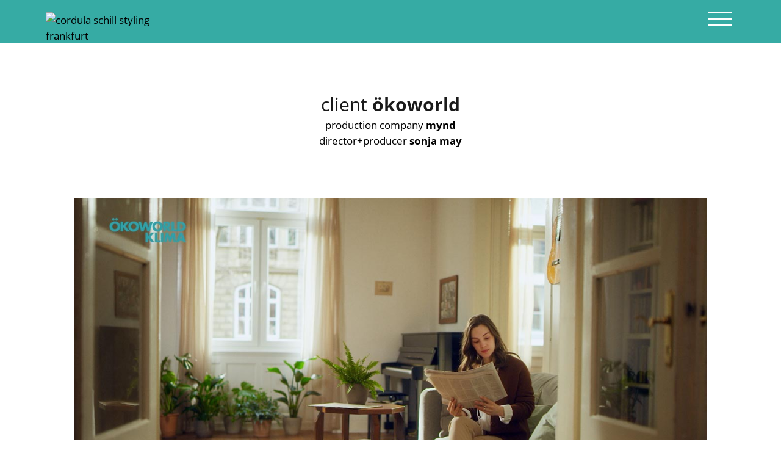

--- FILE ---
content_type: text/html
request_url: https://cordulaschill.com/projects/oekoworld.html
body_size: 4677
content:
<!DOCTYPE html>
<html lang="de">
<head>
<meta charset="utf-8">
<meta http-equiv="X-UA-Compatible" content="IE=edge">
<meta name="viewport" content="width=device-width, initial-scale=1, shrink-to-fit=no">
<title>ökoworld • cordula schill styling</title>
<meta name="robots" content="noindex,nofollow">
<link href="../css/bootstrap.min.css" rel="stylesheet">
<link href="../css/swiper.min.css" rel="stylesheet">
<link href="../css/font-awesome.css" rel="stylesheet">
<link href="../css/fonts.css" rel="stylesheet">
<link href="../css/style.css" rel="stylesheet">
<link rel="shortcut icon" href="favicon.ico">
<link rel="icon" type="image/png" href="../favicon.png">
<link rel="apple-touch-icon" href="../apple-touch-icon.png">
</head>
<body>
<div id="preloader">
 <div id="status"> <img src="../images/cordula_schill_styling_logo-b2.svg" alt=""> </div>
 <div class="spinner">
  <div class="bounce1"></div>
  <div class="bounce2"></div>
  <div class="bounce3"></div>
 </div>
</div>
<div class="hamburger-menu pages"> <span>&nbsp;</span> <span>&nbsp;</span> <span>&nbsp;</span> </div>
<header class="header pages">
 <div class="container-fluid">
  <div class="row">
   <div class="col-sm-12">
				<div class="logo"><img src="../images/cordula_schill_styling_logo.svg" alt="cordula schill styling frankfurt">
    </div>
   </div>
  </div>
 </div>
</header>
<div class="navigation full-height">
 <div class="container">
  <div class="row no-gutters">
   <div class="col-sm-12 col-md-12">
    <div class="box-t full-height">
     <div class="box-tc">
      <div class="col-sm-12 col-md-12">
       <nav class="main-nav">
        <ul class="main-nav-menu">
         <li><a href="../index.html">gallery</a></li>
         <li><a href="../index.html#green-styling-work">green styling</a></li>
         <li><a href="../index.html#custom-made">custom made</a></li>
         <li><a href="../index.html#clients">clients</a></li>
         <li><a href="../index.html#kontakt2">contact</a></li>
        </ul>
       </nav>
      </div>
     </div>
    </div>
   </div>
  </div>
 </div>
</div>
<div id="projects" class="section">
 <div class="container-fluid">
  <div class="row">
			<div class="col-sm-12 col-md-12 text-center pad60">
				<p class="h1">client <strong>ökoworld</strong></p>
				<p>production company <strong>mynd</strong><br>
					director+producer <strong>sonja may</strong></p>
    </div>
			 </div>
			 <div class="row no-gutters3">
			<div class="col-xs-12 col-sm-12 col-lg-10 col-lg-offset-1">
     <div class="embed-responsive embed-responsive-16by9" >
      <video class="embed-responsive-item" poster="../images/cordula_schill_styling__oekoworld.jpg"  preload="none" controls>
       <source src="videos/Oekoworld_TV Spot_11_G01_Web.mp4" type="video/mp4">
      </video>
     </div>
    </div>
  </div>
 </div>
</div>
<div id="p-nav" class="section">
 <div class="container">
  <div class="row">
   <div class="col-sm-12 col-md-12 text-center">
     <ul class="project-nav">
     <li><a class="prev-project" href="db_regional.html"> <i class="fa fa-angle-left" aria-hidden="true"></i></a></li>
     <li><a class="btn-more2" href="../index.html#oekoworld">x</a></li>
     <li><a class="next-project" href="sodastream.html"><i class="fa fa-angle-right" aria-hidden="true"></i> </a></li>
    </ul>
   </div>
  </div>
 </div>
</div>
<footer class="footer">
 <div class="container-fluid">
  <div class="row">
   <div class="col-sm-12 col-lg-12 padbottom60">
    <div class="footer-bottom">
     <div class="col-md-12">
      <ul class="socials">
       <li class="social-icons"><a href="https://www.instagram.com/cordulaschill_styling/" target="_blank"><i class="fa fa-instagram" aria-hidden="true"></i></a></li>
       <li class="social-icons"><a href="https://de.linkedin.com/in/cordula-schill-b1630ab3/" target="_blank"><i class="fa fa-linkedin" aria-hidden="true"></i></a></li>
       <li class="social-icons"><a href="https://www.pinterest.de/cordulaschill/cordula-schill-styling-frankfurt-berlin-köln/" target="_blank"><i class="fa fa-pinterest" aria-hidden="true"></i></a></li>
      </ul>
      <ul class="legal">
       <li><a href="../impressum.html">Impressum</a></li>
       <li><a href="../datenschutz.html">Datenschutzerklärung</a></li>
      </ul>
      <p class="copyright">Copyright © 2022 Cordula Schill Styling. <br>
       Alle Rechte vorbehalten. </p>
     </div>
    </div>
   </div>
  </div>
 </div>
</footer>
<div class="to-top"> <a href="#top"> <i class="fa fa-chevron-up" aria-hidden="true"></i></a> </div>
<script src="../js/jquery-1.11.3.min.js"></script> 
<script src="../js/bootstrap.min.js"></script> 
<script src="../js/smooth-scroll.js"></script> 
<script src="../js/swiper.min.js"></script>
<script src="../js/scripts.js"></script>
</body>
</html>

--- FILE ---
content_type: text/css
request_url: https://cordulaschill.com/css/fonts.css
body_size: 1136
content:
@font-face{ font-family: "Open Sans"; font-style: normal; font-weight: 400; src: url(../fonts/open-sans-v15-latin-regular.eot), local("Open Sans Regular"), local("OpenSans-Regular"), url(../fonts/open-sans-v15-latin-regular.woff2) format("woff2"), url(../fonts/open-sans-v15-latin-regular.woff) format("woff"), url(../fonts/open-sans-v15-latin-regular.ttf) format("truetype"), url(../fonts/open-sans-v15-latin-regular.svg#OpenSans) format("svg"); }@font-face{ font-family: "Open Sans"; font-style: normal; font-weight: 600; src: url(../fonts/open-sans-v15-latin-600.eot), local("Open Sans SemiBold"), local("OpenSans-SemiBold"), url(../fonts/open-sans-v15-latin-600.woff2) format("woff2"), url(../fonts/open-sans-v15-latin-600.woff) format("woff"), url(../fonts/open-sans-v15-latin-600.ttf) format("truetype"), url(../fonts/open-sans-v15-latin-600.svg#OpenSans) format("svg"); }@font-face{ font-family: "Open Sans"; font-style: normal; font-weight: 700; src: url(../fonts/open-sans-v15-latin-700.eot), local("Open Sans Bold"), local("OpenSans-Bold"), url(../fonts/open-sans-v15-latin-700.woff2) format("woff2"), url(../fonts/open-sans-v15-latin-700.woff) format("woff"), url(../fonts/open-sans-v15-latin-700.ttf) format("truetype"), url(../fonts/open-sans-v15-latin-700.svg#OpenSans) format("svg"); }

--- FILE ---
content_type: text/css
request_url: https://cordulaschill.com/css/style.css
body_size: 61208
content:
* {    -webkit-tap-highlight-color: rgba(255, 255, 255, 0) !important;     -webkit-focus-ring-color: rgba(255, 255, 255, 0) !important;     outline: none !important;} html { font-size: 112.5%; width: 100%; height: 100%; -ms-text-size-adjust: 100%; -webkit-text-size-adjust: 100%; overflow-x: hidden !important; }body { color: #000; margin: 0; padding: 0; font-size: 17px; font-family: "Open Sans", sans-serif; font-weight: normal; line-height: 26px; text-rendering: optimizeLegibility; font-smoothing: antialiased; -webkit-font-smoothing: antialiased; -moz-font-smoothing: antialiased; -moz-osx-font-smoothing: grayscale; -moz-font-feature-settings: 'liga', 'kern'; background: #fff; outline: none 0; overflow-x: hidden; }/**/.slidetitle { color: #fff; font-size: 60px; font-weight: 700 !important; line-height: 70px !important; }.slidename { color: #fff; font-size: 25px !important; font-weight: 700 !important; line-height: 30px !important; }.sitename { color: #fff; font-size: 25px !important; font-weight: 400 !important; line-height: 30px !important; margin-bottom: 0; }.sectionname { color: #1a1a1a; font-size: 25px; font-weight: 400; line-height: 30px; text-align: right; margin-top: 20px; margin-bottom: 0; }.sectionname2 { color: #1a1a1a; font-size: 25px; font-weight: 400; line-height: 30px; text-align: center; margin-top: 20px; margin-bottom: 0; }.sectionname br { display: none; }.imgs { position: relative; width: 100%; }.img1 { position: absolute; top: -10%; left: -45%; width: 75%; z-index: 1; }.img4 { position: absolute; z-index: -1; top: -10%; left: -40%; width: 60%; }.img6 { position: absolute; z-index: 0; top: -10%; left: -40%; width: 60%; }.img-responsive { width: 100% !important; }.img2 { position: absolute; z-index: 1; left: -40%; bottom: -20%; width: 60%; }.img9 { position: absolute; z-index: 1; bottom: -5%; left: -40%; width: 60%; }.img7 { position: absolute; z-index: 1; bottom: -30%; left: -30%; width: 60%; }.img5 { position: absolute; z-index: 1; bottom: -20%; left: -30%; width: 60%; }.img3 { position: absolute; top: 10%; left: 85%; z-index: 1; width: 60%; }.img8 { position: absolute; z-index: -1; top: 80%; left: 90%; width: 50%; }@media (min-width:768px) {	.col-sm-7 { width: 58%; }	.col-sm-offset-72 { margin-left: 21%; }}@media (max-width:767px) {	.img1 { position: relative; z-index: 0; top: 0; left: 0; width: 100%; margin-top: 30px; margin-bottom: 30px; display: none; transform: translateX(0%); }	.sectionname { text-align: center; }	.img4 { display: none; margin-top: 30px; margin-bottom: 30px; position: relative; z-index: 0; top: 0; left: 0; width: 100%; transform: translateX(0%); }	.img6 { display: none; margin-top: 30px; margin-bottom: 30px; position: relative; z-index: 0; top: 0; left: 0; width: 100%; transform: translateX(0%); }	.img2 { position: relative; z-index: 0; bottom: inherit; left: 0; width: 100%; margin-bottom: 30px; display: none; transform: translateX(0%); }	.img9 { display: none; margin-bottom: 30px; position: relative; z-index: 0; bottom: inherit; left: 0; width: 100%; transform: translateX(0%); }	.img7 { display: none; margin-bottom: 30px; position: relative; z-index: 0; bottom: inherit; left: 0; width: 100%; transform: translateX(0%); }	.img5 { display: none; margin-bottom: 30px; position: relative; z-index: 0; bottom: inherit; left: 0; width: 100%; transform: translateX(0%); }	.img3 { position: relative; z-index: 0; top: 0; right: 0; width: 100%; display: none; transform: translateX(0%); }	.img8 { display: none; position: relative; z-index: 0; top: 0; right: 0; width: 100%; transform: translateX(0%); }}.image2 { position: absolute; top: 0; left: 0; width: 100%; z-index: 2; }.image3 { position: absolute; z-index: 3; left: 5%; bottom: 200px; width: 100%; transform: translatY(300px); }.image4 { position: absolute; right: 0; z-index: 4; bottom: 200px; width: 100%; transform: translatY(300px); }.wem { color: #585857; font-size: 30px; font-weight: 700; line-height: 35px; }.was { color: #585857; font-size: 20px; font-weight: 700; line-height: 25px; margin-bottom: 0; }.preis { color: #585857; font-size: 20px; font-weight: 700; line-height: 25px; }.box-l { border-right: 1px solid #585857; }.box-l2 { padding-right: 30px; border-right: 1px solid #585857; }.box-t { padding-bottom: 60px; border-bottom: 1px solid #585857; }.box-t2 { color: #e9e7d9; padding-top: 60px; padding-bottom: 60px; border-top: 1px solid #e9e7d9; border-bottom: 1px solid #e9e7d9; }.box-t3 { color: #e9e7d9; padding-top: 30px; padding-bottom: 30px; border-top: 1px solid #585857; border-bottom: 1px solid #585857; }.box-t2 p { color: #e9e7d9 !important; }.box-r { padding-left: 30px; }.box-u { padding-top: 60px; }.h-logo { width: 100%; max-width: 200px; margin-right: auto; margin-bottom: 15px; margin-left: auto; }.box-weiss { background-color: #fff; text-align: center; position: relative; width: 100%; min-height: 370px; padding: 15px; }.beschreibung { color: #585857; font-size: 16px; font-weight: 400; line-height: 21px; margin-bottom: 5px; }@media (max-width:1200px) {	.box-l2 { padding-right: 0; border-right-style: none; }}@media (max-width:992px) {	.box-r { padding-left: 0; }	.box-t { padding-bottom: 30px; }	.box-u { padding-top: 30px; }	.box-weiss { height: auto; min-height: 50px; }}@media (max-width:767px) {	.box-l { padding-bottom: 15px; border-style: none; }	.box-t { padding-top: 30px; padding-bottom: 30px; border-top: 1px solid #585857; border-bottom: 1px solid #585857; }}h1, h2, h3, h4, h5, h6 { font-weight: 400; }h1 { color: #1a1a1a; font-size: 30px; font-weight: 400; line-height: 42px; text-transform: lowercase; margin-top: 0; margin-bottom: 15px; display: inline; }.h1 { color: #1a1a1a; font-size: 30px; font-weight: 400; line-height: 42px; text-transform: lowercase; display: inline; margin-top: 0; margin-bottom: 15px; }h1 span { font-size: 18px; line-height: 23px; display: block; }.h1 span { font-size: 18px; line-height: 23px; display: block; }h2 { color: #1a1a1a; font-size: 23px; font-weight: 400; line-height: 28px; text-transform: lowercase; margin-top: 15px; margin-bottom: 15px; }.gr { font-weight: 700; text-transform: uppercase; display: inline; }.small { font-size: 13px; line-height: 18px; }p.lead { color: #1a1a1a; font-size: 24px; line-height: 38px; display: inline; }#kontakt2 p.lead { color: #1a1a1a; text-transform: lowercase; }#kontakt2 p { color: #1a1a1a; }#kontakt2 h3 { color: #1a1a1a; font-size: 29px; font-weight: 700; line-height: 34px; text-transform: none; text-align: center; }table td { color: #585857; font-size: 24px; line-height: 29px; text-transform: lowercase; border-style: none !important; }table tr { border-style: none !important; }#about h2 { color: #212121; }h4 { color: #87a4cb; font-size: 20px; font-weight: 700; line-height: 25px; margin-top: 0; margin-bottom: 5px; }h5 { color: #444; font-size: 25px !important; line-height: 30px; display: block; letter-spacing: 0; margin-bottom: 15px; margin-top: 0   }h5 .fa { font-size: 55px; line-height: 60px; display: block; }h6 { color: #181411; font-size: 40px; font-weight: 400; font-style: italic; line-height: 45px; margin-top: 50px; margin-bottom: 0; display: block; }a{ color: #1a1a1a; text-decoration: none; -webkit-transition: .25s ease-in-out; -moz-transition: .25s ease-in-out; -o-transition: .25s ease-in-out; transition: .25s ease-in-out; }a:hover{ color: #04978e; text-decoration: none; }a:focus{ color: #04978e; text-decoration: none; outline-style: none !important; }p { margin-bottom: 20px; }.privacy-legals p { font-size: 16px; line-height: 21px; }.privacy-legals { padding-top: 30px; }td { font-size: 15px; line-height: 20px; }ul { margin-left: 0; padding-left: 20px; list-style-position: outside; }.accordion-heading h2 { font-size: 17px !important; line-height: 23px !important; }.leistungen { padding-left: 30px; }.leistungen ul { padding-top: 10px; padding-bottom: 10px; }.leistungen ul li { padding-top: 5px; padding-bottom: 5px; }.sitename br { display: none; }ul li { line-height: 22px !important; padding-top: 2px; padding-bottom: 2px; }@media (max-width:1200px) {	.table-responsive { margin-bottom: 0 !important; border-color: #e9e7d9; border-style: none !important; }	table { margin-bottom: 0 !important; }	table tr { border-style: none !important; }	table td { border-color: #e9e7d9; border-style: none !important; outline-style: none !important; }	.slidetitle { font-size: 50px; line-height: 55px; }	.slidename { font-size: 20px !important; line-height: 25px !important; }	h1 {  }	.h1 { }	.leistungen { padding-left: 0; }	h2 { font-size: 20px; line-height: 25px; }	.wem { font-size: 25px; line-height: 30px; }	p.lead { font-size: 18px; line-height: 23px; }	.was { font-size: 18px; line-height: 23px; }	.preis { font-size: 18px; line-height: 23px; }	table td { font-size: 18px; line-height: 23px; }}@media (max-width:767px) {	.slidetitle { font-size: 28px !important; line-height: 33px !important; }	.slidename { font-size: 20px !important; line-height: 25px !important; margin-bottom: 5px; }	.sectionname { font-size: 25px; line-height: 30px; }	.sitename { font-size: 20px !important; line-height: 25px !important; }	h1 { font-size: 25px; line-height: 30px; }	.h1 { font-size: 25px !important; line-height: 30px !important; }}@media (max-width:580px) {	.slidetitle br { display: none; }	#projects .h1 { font-size: 21px !important; line-height: 26px !important; }	#projects2 .h1 { font-size: 21px !important; line-height: 26px !important; }	.slidetitle { font-size: 28px !important; line-height: 33px !important; }	.slidename { font-size: 20px !important; line-height: 25px !important; margin-bottom: 5px; }	.sectionname { font-size: 25px; line-height: 30px; }	.sitename { font-size: 18px !important; line-height: 23px !important; }	.sitename br { display: block; }	.sectionname br { display: block; }	h2 br { display: none; }	p, li { font-size: 16px !important; line-height: 21px !important; }	#leistungen ul li { padding-top: 0; padding-bottom: 0; }	.h1 span { font-size: 16px !important; line-height: 21px !important; }}/**/section { position: relative; padding-top: 0; padding-bottom: 0; }.section { background-color: #fff; padding-top: 0; padding-bottom: 0; position: relative; }.grid-section { background-color: #c4c4c4; position: relative; width: 100%; height: auto; }.section-legals { background-color: white; padding-top: 140px; padding-bottom: 90px; position: relative; border-top: 1px solid #d8d7d7; border-bottom: 1px solid #d8d7d7; }.container-fluid {  }.container-fluid img { width: 100%; }.no-gutters > [class*="col-"] { padding-right: 0; padding-left: 0; }.banner > [class*="col-"] { padding-right: 0; padding-left: 0; }.padbottom60 { padding-bottom: 90px; }.padb { padding-bottom: 30px; }.pad10 { padding-bottom: 0; }.padtop30 { padding-top: 160px; }.ptb30 { padding-top: 30px; padding-bottom: 60px; }.padb30 { padding-bottom: 30px; }.padtop100 { padding-top: 140px; }.pad30 { padding-bottom: 30px; }.pad60 { padding-bottom: 60px; }@media (max-width:992px) {	.no-gutters > [class*="col-"] { padding-right: 0; padding-left: 0; }	.footer .no-gutters > [class*="col-"] { padding-right: 0; padding-left: 0; }	.padbottom60 { padding-bottom: 30px !important; }	.pad10 { padding-bottom: 10px; }	.padtop30 { padding-top: 30px; }}@media (max-width:768px) {	.section {  }	.section-legals { padding-top: 130px; padding-bottom: 60px; }	.ptb30 { padding-top: 30px; padding-bottom: 30px; }}@media (max-width:580px) {	.grid-section { background-color: #ffffff; position: relative; width: 100%; height: auto; }}/**/#willkommen { background-color: transparent; text-align: left; position: relative; width: 100%; height: auto; padding-top: 90px; padding-bottom: 90px; }#clients { padding-top: 90px; padding-bottom: 120px; border-top: 1px solid #d8d7d7; border-bottom: 1px solid #d8d7d7; }#clients img { margin-bottom: 30px; }#about { background-color: transparent; padding-top: 160px; padding-bottom: 240px; }#about3 { background-color: transparent; padding-top: 160px; padding-bottom: 240px; }#about4 { background-color: transparent; padding-top: 160px; padding-bottom: 240px; }#about2 { background-color: transparent; padding-top: 160px; padding-bottom: 240px; }#about1 { background-color: transparent; padding-top: 160px; padding-bottom: 90px; }#about5 { background-color: transparent; padding-top: 160px; padding-bottom: 90px; }#about .container-fluid { width: 970px; }#team { background-color: #89776b; text-align: center; padding-top: 90px; padding-bottom: 90px; position: relative; width: 100%; height: auto; }#team2 { background-color: #89776b; text-align: center; padding-top: 90px; padding-bottom: 90px; position: relative; width: 100%; height: auto; }#leistungen { text-align: left; position: relative; width: 100%; height: auto; padding-top: 90px !important; padding-bottom: 90px; }#open-time { background-color: #e9e7d9; text-align: left; padding-top: 90px; padding-bottom: 90px; position: relative; width: 100%; height: auto; }#leistungen .container-fluid { max-width: 960px; }#open-time .container-fluid { max-width: 900px; }#kontakt { background-color: #89776b; text-align: center; padding-top: 90px; padding-bottom: 90px; position: relative; width: 100%; height: auto; }#leistungen2 { background-color: #585857; text-align: left; padding-top: 90px; padding-bottom: 90px; position: relative; width: 100%; height: auto; }#leistungen3 { background-color: #b49e87; text-align: left; padding-top: 0; padding-bottom: 90px; position: relative; width: 100%; height: auto; }#leistungen4 { background-color: #e9e7d9; text-align: left; padding-top: 90px; padding-bottom: 90px; position: relative; width: 100%; height: auto; }#kontakt2 { padding-top: 45px; padding-bottom: 30px; position: relative; width: 100%; height: auto; border-top: 1px solid #d8d7d7; border-bottom: 1px solid #d8d7d7; }#p-nav { padding-top: 0; padding-bottom: 60px; position: relative; width: 100%; height: auto; border-top: 1px none #d8d7d7; border-bottom: 1px solid #d8d7d7; }#leistungen ul { padding-left: 0; list-style-type: none; }.banner { text-align: left; position: relative; width: 100%; height: 100%; overflow: hidden; }.banner2 { position: relative; background-repeat: no-repeat; background-position: center; width: 100%; height: 100%; overflow: hidden; min-height: 450px; background-size: cover; }.banner-page { position: relative; background-repeat: no-repeat; background-position: center; width: 100%; height: 650px; overflow: hidden; max-height: 650px; background-size: cover; }.banner-page3 { background-repeat: no-repeat; background-position: center top; position: relative; width: 100%; height: 650px; max-height: 650px; overflow: hidden; background-size: cover; }.banner-page2 { background-color: #958b6f; background-repeat: no-repeat; background-position: center; position: relative; width: 100%; height: 200px; max-height: 650px; overflow: hidden; margin-top: 100px; background-size: cover; }.banner .swiper-slide { background-repeat: no-repeat; background-position: center; width: 100%; height: 100%; min-height: 400px; background-size: cover; }.banner .swiper-slide.x1 { background-position: 50% top !important; }.full-caption { background-color: transparent; text-align: left; vertical-align: middle !important; position: absolute; height: 100%; margin: 0 auto; right: 0; top: 0; left: 0; bottom: 0; width: 100%; z-index: 6; overflow: hidden; display: table; }.full-caption .vcenter { text-align: left; vertical-align: middle; height: 100%; display: table-cell; }.banner-page3 .full-caption .vcenter { text-align: center; display: table-cell; height: 100%; vertical-align: bottom; padding-bottom: 120px; }.bg3 { background-color: rgba(0,0,0,0.20); display: block; position: absolute; top: 0 !important; right: 0 !important; bottom: 0 !important; left: 0 !important; width: 100% !important; height: 100% !important; z-index: 2 !important; min-width: 500px; min-height: 400px; }.swiper-pagination { text-align: left !important; bottom: 60px; margin-right: 0 !important; margin-left: 30px !important; padding-right: 0 !important; padding-left: 0 !important; display: none; white-space: nowrap; }.swiper-container:hover .swiper-pagination { display: none; }.s2 .swiper-pagination { background-color: transparent; bottom: 0 !important; width: 100%; padding-top: 15px; padding-bottom: 15px; }.s2 { background-color: #3c3c3b; }.swiper-pagination-bullet { background-color: white !important; width: 8px !important; height: 8px !important; margin: 15px 5px !important; opacity: 1 !important; }.swiper-pagination-bullet:hover { background-color: #04978e; }.swiper-pagination-bullet-active { background-color: #04978e !important; width: 8px !important; height: 8px !important; border-color: #a57d2c; border-style: none; }.swiper-container .swiper-slide { width: 100%; height: auto; }@media (max-width:1200px) {	}@media (max-width:1200px) {	.full-caption .vcenter { text-align: center; display: table-cell; padding-top: 0; height: 100%; vertical-align: middle; }	#open-time .container-fluid { max-width: 540px; }	#leistungen .text-right { text-align: left; }	#leistungen ul br { display: none; }}@media (max-width:768px) {	.banner-page3 { height: 550px !important; max-height: 550px; }}@media (max-width:767px) {	.banner { height: 550px !important; max-height: 550px; }	#about { padding-top: 60px; padding-bottom: 0; }	#about2 { padding-top: 60px; padding-bottom: 0; }	#about3 { padding-top: 60px; padding-bottom: 0; }	#about4 { padding-top: 60px; padding-bottom: 0; }	#about1 { padding-top: 60px; padding-bottom: 0; }	#about5 { padding-top: 60px; padding-bottom: 0; }	#clients { padding-bottom: 30px; }	.banner-page3 { height: 550px !important; max-height: 550px; }	.banner2 { height: 550px; max-height: 550px; }	.banner-page { height: 550px; max-height: 550px; }	.banner .swiper-slide { height: 550px; max-height: 550px; }	.full-caption .vcenter { height: 550px; }	.full-caption { padding-top: 0; }	.full-height { height: 550px !important; max-height: 550px; }	.bg3 { height: 550px !important; max-height: 550px; }	.section-legals { padding-top: 60px; padding-bottom: 60px; }	#willkommen { padding-top: 60px; padding-bottom: 60px; }	#team { padding-top: 60px; padding-bottom: 60px; }	#leistungen { padding-top: 60px !important; padding-bottom: 60px !important; }	#open-time { padding-top: 60px; padding-bottom: 60px; }	#leistungen4 { padding-top: 60px; padding-bottom: 60px; }	#kontakt { padding-top: 60px; padding-bottom: 60px; }	#leistungen2 { padding-top: 60px; padding-bottom: 60px; }	#leistungen3 { padding-top: 0; padding-bottom: 60px; }	#kontakt2 {  }	#kontakt2 .text-right { text-align: center; }	#kontakt2 .text-left { text-align: center; padding-bottom: 15px; }}@media (max-width:580px) {	.banner { height: 450px !important; max-height: 500px; }	.banner-page3 { height: 350px !important; max-height: 350px !important; }	#kontakt2 p { font-size: 18px; line-height: 25px; }	#kontakt2 h3 { font-size: 25px; line-height: 30px; }	#kontakt2 { padding-right: 15px; padding-left: 15px; }	.banner2 { height: 450px; max-height: 500px; }	.banner-page { height: 450px; max-height: 500px; }	.full-caption .vcenter { height: 450px; }	.banner-page3 .full-caption .vcenter { height: 350px; }	.full-height { height: 450px !important; max-height: 500px; }	.banner .swiper-slide { height: 450px; max-height: 500px; }	.swiper-button-prev { left: 15px; display: none; }	.swiper-button-next { right: 15px; display: none; }	.bg3 { height: 450px !important; max-height: 500px; }	.banner-page3 .bg3 { height: 350px !important; min-height: 100px; max-height: 350px !important; }}@media (max-width:320px) {	.banner { height: 400px !important; max-height: 450px; }	.banner3 { height: 400px !important; max-height: 450px; }	.banner2 { height: 400px; max-height: 450px; }	.banner-page { height: 400px; max-height: 450px; }	.full-height { height: 400px !important; max-height: 450px; }	.bg3 { height: 400px !important; max-height: 450px; }	.banner .swiper-slide { height: 400px; max-height: 450px; }	.full-caption .vcenter { height: 400px; }}/**/.letsgo { color: #04978e; font-size: 18px; line-height: 40px; background-color: transparent; position: absolute; width: 40px; height: 40px; border-radius: 50%; text-align: center; right: 54px; bottom: 30px; z-index: 18; cursor: pointer; -webkit-transition: .25s ease; -moz-transition: .25s ease; -o-transition: .25s ease; transition: .25s ease; }.letsgo a { color: #fff; display: inline-block !important; }.letsgo a:hover { color: #04978e; }.letsgo:hover .arrow-down { margin-top: 20px; -webkit-transform: scale(1.3);-ms-transform: scale(1.3);-moz-transform: scale(1.3);-o-transform: scale(1.3);transform: scale(1.3); }.to-top { color: #04978e; font-size: 18px; line-height: 46px; background-color: transparent; text-align: center; cursor: pointer; position: fixed; z-index: 18; bottom: 30px; right: 30px; width: 46px; height: 46px; margin-bottom: 0; display: none; border-radius: 50%; -webkit-transition: .25s ease; -moz-transition: .25s ease; -o-transition: .25s ease; transition: .25s ease; }.to-top a { color: #04978e; }.to-top:hover a { color: #000; }@media (max-width:1440px) {	.to-top { bottom: 30px; right: 30px; }}@media (max-width:767px) {	.to-top { display: none !important; }	.letsgo { bottom: 20px; display: none !important; }}/**/.btn-custom2 { color: #fff !important; display: inline-block; position: relative; padding: 0 24px; background: #c2003b; font-size: 16px; font-weight: 600; line-height: 46px; text-align: center; text-decoration: none; cursor: pointer; overflow: hidden; margin-top: 20px; border-color: #d1d1d1; border-style: none; border-width: 1px !important; border-radius: 26px; box-shadow: 10px 10px 30px rgba(0,0,0,0.15); }.btn-custom2:hover { color: #fff !important; background: #3c3c3b; }.btn-custom2:focus,.btn-custom2:active {    outline: none medium;    background: #958b6f;    color: #fff;}/**/.parallax { position: relative; width: 100%; height: 800px; overflow: hidden; }#parallax2 h2, #parallax2 h3, #parallax2 p, #parallax2 a { color: #fff; }#parallax3 h2, #parallax3 h3, #parallax2 p, #parallax3 a { color: #fff; }#parallax2 h2 span { display: block; }#parallax3 h2 span { display: block; }#parallax2 { background: url(../images/bg10c.jpg) no-repeat fixed center top; width: 100%; height: 600px; -webkit-background-size: cover !important; -moz-background-size: cover !important; -o-background-size: cover !important; background-size: cover !important; }.parallax .swiper-slide { background: no-repeat left top; width: 100%; height: 800px; -webkit-background-size: cover !important; -moz-background-size: cover !important; -o-background-size: cover !important; background-size: cover !important; }.parallax-wrapper { padding-top: 0; padding-bottom: 0; text-align: center; position: absolute; top: 0; left: 0; width: 100%; height: 600px; z-index: 3; display: table; }.parallax-wrapper-box { display: table-cell !important; width: 100%; height: 600px; vertical-align: middle; }.parallax-wrapper-box br { display: none; }.bg { background-color: rgba(0, 0, 0, 0.25); position: absolute; top: 0 !important; left: 0 !important; right: 0 !important; z-index: 2; bottom: 0 !important; width: 100%; height: 500px; display: block; }@media only screen and (min-device-width:768px) and (max-device-width:1024px) {	#parallax2 { background-attachment: scroll !important; background-position: center top !important; margin: 0 auto; z-index: 1; width: 100%; height: 500px; min-height: 500px !important; }	#parallax3 { background-attachment: scroll !important; background-position: center top !important; margin: 0 auto; z-index: 1; width: 100%; height: 600px; min-height: 600px !important; }}@media (max-width:768px) {	.parallax-wrapper-box br { display: block; }}@media (max-width:767px) {	.parallax { width: 100%; height: 500px !important; }	#parallax2 { background-attachment: scroll !important; background-position: center top !important; margin: 0 auto; z-index: 1; width: 100%; height: auto; min-height: 500px !important; }	#parallax3 { background-attachment: scroll !important; background-position: center top !important; margin: 0 auto; z-index: 1; width: 100%; height: auto; min-height: 500px !important; }	.parallax-wrapper-box { vertical-align: middle; height: 500px; padding-bottom: 30px; }	.parallax-wrapper { vertical-align: middle; height: 500px; }	.bg { height: 400px !important; min-height: 400px; max-height: 400px; }}@media (max-width:580px) {	.parallax-wrapper-box br { display: none; }}/**/.item { position: relative; width: 100%; overflow: hidden; margin-top: 0; margin-bottom: 0; }.item img { width: 100%; }/**/.dps ul li { color: #000; font-size: 15px; font-style: normal; line-height: 20px; margin-left: 0; padding-left: 0; list-style-type: disc; list-style-position: outside; }.dps ul { padding-left: 20px; }.dps p { font-size: 15px !important; line-height: 20px !important; margin-bottom: 20px; }.dps a { color: #000; text-decoration: underline; }.dps h5 { color: #000; font-size: 21px !important; font-weight: 700 !important; font-style: normal; line-height: 25px !important; background-color: transparent; text-transform: none; text-align: left; letter-spacing: 0 !important; margin-top: 30px; margin-bottom: 20px; margin-left: 0; padding-left: 0; display: block; }.dps h6 { color: #000; font-size: 18px !important; font-weight: 700 !important; font-style: normal; line-height: 23px !important; margin-top: 0; margin-bottom: 10px !important; margin-left: 0; padding-top: 0; padding-left: 0; }.dps h3 { color: #000; text-transform: none; }.dps { padding-top: 60px; }.dps .stand { padding-top: 30px; display: block; }/**/.gmap2 { width: 100%; height: 380px; }iframe { width: 100%; height: 380px; }@media (max-width:992px) {	.gmap2 { width: 100%; height: 400px; }	iframe { width: 100%; height: 400px; }}/**/#cta { background-color: #eaeaea; text-align: center; padding-top: 60px; padding-bottom: 60px; border-top: 1px solid #d1d1d1; }/**/.footer { background-color: #fff !important; position: relative; width: 100%; padding-top: 30px; padding-bottom: 0; }.footer-bottom { background-color: #fff; text-align: center; position: relative; width: 100%; height: auto; padding-top: 30px; padding-bottom: 30px; }.footer-bottom a { color: #000; }.footer-bottom a:hover, .footer-bottom a:focus { color: #04978e; }.copyright { color: #000; font-size: 13px !important; line-height: 19px !important; display: block; text-transform: lowercase; }.copyright a { color: #000; font-size: 13px !important; font-style: italic !important; line-height: 18px !important; }.copyright br { display: none; }.legal li+li a { padding-left: 14px; border-left: 1px solid #000; }.legal li:first-child a { padding-left: 0; }.legal { color: #fff !important; font-size: 15px; line-height: 20px; text-transform: lowercase; text-align: center !important; margin-bottom: 15px; padding-left: 0; display: inline-block !important; }.legal li { padding-right: 10px; display: inline; }.legal li:last-child { padding-right: 0; }.madeby { font-size: 11px; font-weight: 400; line-height: 16px; display: block; }.socials { color: #000; background-color: #fff; text-align: center !important; margin-left: 0; padding-right: 0; padding-bottom: 30px; padding-left: 0; list-style-type: none; display: block; }.socials li { padding-right: 10px; padding-left: 10px; display: inline-block !important; }.socials li a { color: #585857; font-size: 35px; line-height: 40px; }.socials li a:hover { color: #04978e; }@media (max-width:992px) {	.socials { text-align: center !important; float: none; padding-top: 0 !important; padding-right: 0 !important; padding-bottom: 0; }	.socials li { text-align: center !important; }}@media (max-width:768px) {	.footer-bottom { background-color: #fff; text-align: center; padding-top: 0; padding-bottom: 0; position: relative; width: 100%; height: auto; }}@media (max-width:580px) {	.copyright br { display: block; }	.legal li+li a { padding-left: 0; border-left-style: none; }	.legal li { padding-right: 0; display: block; }}/**/.kontakt-box3 { background-color: white; display: inline-block; padding: 30px; position: relative; width: 100%; height: auto; min-height: 430px; }.p-box { background-color: white; display: inline-block; padding: 30px; position: relative; width: 100%; height: auto; }.p-box-img-holder img { width: 100%; margin-right: auto; margin-left: auto; }@media (max-width:767px) {	.p-box { padding: 15px; }	.kontakt-box3 { padding: 15px; }}/**/.mobile-hidden { display: none; }.desktop-hidden { display: inline-block; }@media (max-width:992px) {	.desktop-hidden { display: none; }	.mobile-hidden { display: block; }}.aboutus-2 { background-color: #e9e7d9; background-image:url(../images/aboutus-2.jpg); background-position: center top; width: 100%; height: 660px; min-height: 660px; background-size: cover; }.aboutus-3 { background-color: #ebebe8; background-image:url(../images/aboutus-2b2.jpg); background-position: center top; width: 100%; height: 660px; min-height: 660px; background-size: cover; }/**/.image-background {  /*background-attachment: fixed;*/  background-position: center top;  background-size: cover;  background-repeat: no-repeat;  min-height: 660px; overflow: hidden;}.box2 { background-color: #e9e7d9; text-align: left; display: table !important; width: 100%; height: 660px; min-height: 660px; }.box4 { background-color: #89776b; text-align: left; display: table !important; width: 100%; height: 660px; min-height: 660px; }.box2 .text-left { margin-bottom: 10px; }.vcenter { vertical-align: middle; width: 100%; height: 660px; display: table-cell; }#about .vcenter { text-align: left; display: table-cell; top: 50%; height: 520px; vertical-align: middle; }.banner .vcenter { padding-top: 0 !important; }.vcenter-container { text-align: center !important; display: table; table-layout: fixed; width: 100%; height: 100%; }.padding-large { padding-right: 90px; padding-left: 90px; }@media (max-width:1340px) {	.box2 { display: table !important; width: 100%; height: 540px; min-height: 540px; }	.box4 { display: table !important; width: 100%; height: 540px; min-height: 540px; }	.aboutus-2 { height: 540px; min-height: 540px; }	.aboutus-3 { height: 540px; min-height: 540px; }	.vcenter { width: 100%; height: 540px; }	.image-background { min-height: 750px; overflow: hidden; }	.padding-large { padding-right: 30px; padding-left: 30px; }}@media (max-width:992px) {	.vcenter { display: table-cell; width: 100%; height: auto; vertical-align: middle; }	.box2 { height: auto !important; min-height: 200px !important; padding-top: 60px; padding-bottom: 90px; }	.box4 { height: auto !important; min-height: 200px !important; padding-top: 60px; padding-bottom: 60px; }	.aboutus-3 { height: 450px; min-height: 450px; }	.aboutus-2 { height: 540px; min-height: 540px; }	#about .vcenter { height: auto; }	.image-background { height: 500px; min-height: 500px; }	.padding-large { padding-right: 30px !important; padding-left: 30px !important; }}@media (max-width:767px) {	.banner { min-height: 200px; }	.aboutus-3 { height: 370px; min-height: 370px; }	.aboutus-2 { height: 450px; min-height: 450px; }}@media (max-width:580px) {	.padding-large { padding-right: 30px !important; padding-left: 30px !important; }}/**/.phone a { color: #fff !important; font-size: 22px; font-weight: 700; line-height: 25px; background-color: #e09c18; margin-top: 30px; padding: 10px 16px; display: inline-block; border-radius: 26px; }@media (max-width:580px) {	.phone a { font-size: 18px; line-height: 23px; }}/**/.modal-dialog { position: fixed; top: 60px; right: 40px; max-width: 320px;}.modal-header .close { color: #87a4cb; font-size: 44px !important; opacity: 1; }.modal-header { height: 44px; border-style: none; }.modal-footer { display: none; }.modal-header .close:hover { color: #2e3138; }body.modal-open { margin: 0 !important; padding: 0 !important; }.modal-content{ border-style: none; -webkit-box-shadow: 0 5px 15px rgba(0,0,0,0.5); -moz-box-shadow: 0 5px 15px rgba(0,0,0,0.5);            box-shadow: 0 5px 15px rgba(0,0,0,0);    	border-radius: 0px; box-shadow: 0 5px 15px rgba(0,0,0,0.5);  background-color: rgba(255,255,255,0.8);}.modal-content p { font-size: 16px; line-height: 21px; margin-bottom: 5px; }.modal-content li { font-size: 16px; line-height: 21px; }.modal-content h4 { color: #e09c18; font-size: 24px; line-height: 28px; }.modal-backdrop { background-color: transparent !important; }@media (max-width:560px) {	.modal-dialog { position: fixed; top: 60px; right: 50%; margin-right: -160px; }}/*.testimonial {  padding-left: 1%;}*/.testimonial-text { color: #585857 !important; margin-bottom: 30px; text-align: center; margin-top: 15px; }.testimonial-titel { color: #585857; font-weight: 700; }.testimonial img { margin-right: auto; margin-left: auto; }.testimonial-author span { color: #585857; font-size: 13px; margin-bottom: 5px; text-align: center; }.testimonial-author span:last-child { font-size: 13px; display: block; color: #585857; text-align: center; }@media (max-width:767px) {	.testimonials_section { padding-top: 0; padding-bottom: 0; }}@media (max-width:580px) {	.testimonials_section { padding-top: 30px; padding-bottom: 30px; }	.testimonials { padding-top: 0; padding-bottom: 0; }}.quotel { font-size: 92px; font-family: Quicksand; line-height: 1; width: 90px; height: 100%; float: left; }.testimonial p.lead { color: #585857; background-color: transparent; text-transform: lowercase; text-align: center !important; padding-bottom: 0; }.testimonial { padding-bottom: 40px; }#leistungen4 .sectionname { color: #585857 !important; }.socials img { width: 14px; height: 30px; margin-top: 5px; margin-right: auto; margin-left: auto; display: block; }.social-icons { color: #585857; text-align: center; width: 46px; height: 46px; }.social-icons:hover, .social-icons:focus { color: #89776b; border-color: #006eb7; }@media (max-width:992px) {	.socials { text-align: center !important; float: none; padding-top: 0 !important; padding-right: 0 !important; padding-bottom: 30px; }	.socials li { text-align: center !important; }}#preloader{	background-color: #fff;	height: 100%;	width: 100%;	position: fixed;	z-index: 10001;	margin-top: 0;	top: 0;}#status { width: 240px; height: 47px; position: absolute; left: 50%; top: 50%; background-image: none; background-repeat: no-repeat; background-position: center; text-transform: none; text-align: center; z-index: 99999; margin-top: -23px; margin-left: -120px; }#status img { margin-right: auto; margin-left: auto; }@-webkit-keyframes load {  0% {    -webkit-transform: translateX(40px);            transform: translateX(40px);  }  50% {    -webkit-transform: translateX(-30px);            transform: translateX(-30px);  }  100% {    -webkit-transform: translateX(40px);            transform: translateX(40px);  }}@keyframes load {  0% {    -webkit-transform: translateX(40px);            transform: translateX(40px);  }  50% {    -webkit-transform: translateX(-30px);            transform: translateX(-30px);  }  100% {    -webkit-transform: translateX(40px);            transform: translateX(40px);  }}.spinner { position: absolute; left: 50%; right: 0; top: 50%; bottom: 0; width: 100px; text-align: center; height: 40px; z-index: 99999; margin-top: 60px; margin-left: -50px; }.spinner > div {  width: 18px;  height: 18px;  background-color: #585857;  border-radius: 100%;  display: inline-block;  -webkit-animation: sk-bouncedelay 1.4s infinite ease-in-out both;  animation: sk-bouncedelay 1.4s infinite ease-in-out both;}.spinner .bounce1 {  -webkit-animation-delay: -0.32s;  animation-delay: -0.32s;}.spinner .bounce2 {  -webkit-animation-delay: -0.16s;  animation-delay: -0.16s;}@-webkit-keyframes sk-bouncedelay {  0%, 80%, 100% { -webkit-transform: scale(0) }  40% { -webkit-transform: scale(1.0) }}@keyframes sk-bouncedelay {  0%, 80%, 100% {     -webkit-transform: scale(0);    transform: scale(0);  } 40% {     -webkit-transform: scale(1.0);    transform: scale(1.0);  }}/**/.transition {  opacity: 0;  transform: translateY(120px);  transition: all .5s ease-in-out;}.visible {  opacity: 1;  transform:translateY(0px);   transition: all .5s ease-in-out;}@media (max-width:768px) {	.transition { opacity: 1; transform: translateY(0px); transition: all .5s ease-in-out; }}/**/.header { top: 0; background-color: transparent; text-align: left; position: absolute; width: 100%; height: auto; z-index: 999 !important; overflow: hidden !important; border-style: none; opacity: 1; }.header{ padding-top: 50px; transform: translateY(0px); transition-property: transform; transition-duration: 0.5s; transition-timing-function: ease-out; -ms-transition-property: -ms-transform; -ms-transition-duration: 0.5s; -ms-transition-timing-function: ease-out; -moz-transition-property: -moz-transform; -moz-transition-duration: 0.5s; -moz-transition-timing-function: ease-out; -webkit-transition-property: -webkit-transform; -webkit-transition-duration: 0.5s; -webkit-transition-timing-function: ease-out; -o-transition-property: -o-transform; -o-transition-duration: 0.5s; -o-transition-timing-function: ease-out; }.header.pages { background-color: rgba(4, 151, 142, 0.8); width: 100%; height: 70px; padding-top: 0; transform: translateY(0px); transition-property: transform; transition-duration: 0.5s; transition-timing-function: ease-out; -ms-transition-property: -ms-transform; -ms-transition-duration: 0.5s; -ms-transition-timing-function: ease-out; -moz-transition-property: -moz-transform; -moz-transition-duration: 0.5s; -moz-transition-timing-function: ease-out; -webkit-transition-property: -webkit-transform; -webkit-transition-duration: 0.5s; -webkit-transition-timing-function: ease-out; -o-transition-property: -o-transform; -o-transition-duration: 0.5s; -o-transition-timing-function: ease-out; }.header.pages .container-fluid .logo { margin-left: 60px; }.header.pages.open { background-color: rgba(4, 151, 142, 0.8); transform: translateY(0px); transition-property: transform; transition-duration: 0.5s; transition-timing-function: ease-out; -ms-transition-property: -ms-transform; -ms-transition-duration: 0.5s; -ms-transition-timing-function: ease-out; -moz-transition-property: -moz-transform; -moz-transition-duration: 0.5s; -moz-transition-timing-function: ease-out; -webkit-transition-property: -webkit-transform; -webkit-transition-duration: 0.5s; -webkit-transition-timing-function: ease-out; -o-transition-property: -o-transform; -o-transition-duration: 0.5s; -o-transition-timing-function: ease-out; }.header.open .logo { margin-top: 15px; }.header.pages .logo { float: left; margin-top: 20px; }.header.open .menu { display: none; }.header.pages .menu { display: none; }@media (max-width:992px) {	.header.pages .container-fluid .logo { margin-left: 0; }}@media (max-width:768px) {	.header.pages { background-color: rgba(4, 151, 142, 0.8) !important; transform: translateY(0px); transition-property: transform; transition-duration: 0.5s; transition-timing-function: ease-out; -ms-transition-property: -ms-transform; -ms-transition-duration: 0.5s; -ms-transition-timing-function: ease-out; -moz-transition-property: -moz-transform; -moz-transition-duration: 0.5s; -moz-transition-timing-function: ease-out; -webkit-transition-property: -webkit-transform; -webkit-transition-duration: 0.5s; -webkit-transition-timing-function: ease-out; -o-transition-property: -o-transform; -o-transition-duration: 0.5s; -o-transition-timing-function: ease-out; }	.header { padding-top: 0; }	.header.pages .logo { display: block; }	.header.open .logo { margin-top: 0; display: block; transition: all .2s ease; -webkit-transition: all .2s ease; -moz-transition: all .2s ease;}}@media (max-width:580px) {	.header { background-color: rgba(4, 151, 142, 0.8); text-align: left; padding-top: 0; position: fixed; z-index: 999 !important; top: 0; width: 100%; height: 60px; border-style: none; opacity: 1; }	.header.open { background-color: rgba(0, 0, 0, 0.8); transform: translateY(0px); transition-property: transform; transition-duration: 0.5s; transition-timing-function: ease-out; -ms-transition-property: -ms-transform; -ms-transition-duration: 0.5s; -ms-transition-timing-function: ease-out; -moz-transition-property: -moz-transform; -moz-transition-duration: 0.5s; -moz-transition-timing-function: ease-out; -webkit-transition-property: -webkit-transform; -webkit-transition-duration: 0.5s; -webkit-transition-timing-function: ease-out; -o-transition-property: -o-transform; -o-transition-duration: 0.5s; -o-transition-timing-function: ease-out; }	.header.open .logo { margin-top: 20px; }}.logo-small { position: relative; display: block; padding: 0; width: 280px; height: 36px; margin: 0 !important; transition: all .2s ease; -webkit-transition: all .2s ease; -moz-transition: all .2s ease; opacity: 1; }.logo { width: 400px; height: 62px; overflow: hidden; float: left; margin-top: 0 !important; margin-right: 0; margin-left: 30px; padding: 0; }.header.pages .logo { width: 240px; height: auto; float: left; margin-top: 20px !important; margin-left: 0; }.logo-legals { margin-top: 0 !important; margin-left: 0; padding: 0; width: 280px; height: auto; float: left; }.logo-legals img { width: 100%; }.label { position: absolute; top: 54px; left: 60px; width: 216px; height: auto; }.logo-w { display: block; }.logo-b { display: none; }.m-contact { text-align: center; position: absolute; top: 70%; left: 0; right: 0; width: 100%; height: 40px; }.label img { width: 100%; }.logo a img { width: 100%; }.logo-big { width: 400px; height: auto; margin-left: 60px; opacity: 1; transition: all .2s ease; -webkit-transition: all .2s ease; -moz-transition: all .2s ease; }.swiper-slide.x6 { background-position: 50% bottom !important; }.logo-big img { width: 100% !important; }@media (max-width:992px) {	.logo { margin-top: 0 !important; margin-right: 0; margin-left: 30px; padding: 0; width: 280px; height: 43px; float: left; }}@media (max-width:768px) {	.header.pages { transform: translateY(0); }	.label { position: absolute; top: 20px; left: 25px; width: 175px; height: auto; }	.logo { width: 240px; height: 37px; margin-top: 20px !important; margin-right: 0 !important; margin-left: 15px; }	.header.pages .logo { width: 240px; height: 37px; display: block; }	.logo-big { width: 420px !important; height: auto !important; }	.logo-small { width: 216px; height: 32px; }	.header.pages .container-fluid .logo { float: right; }	.menu { display: none !important; }}@media (max-width:580px) {	.label { display: none; }	.logo-big { width: 280px !important; height: auto !important; }	.m-contact { position: relative; top: 0; }	.logo { width: 175px; height: 27px; float: right; margin-top: 20px !important; margin-right: 0 !important; }	.header.pages .logo { width: 175px; height: 27px; float: right; }	.logo-small { width: 175px; height: 26px; }}@media (max-width:320px) {	.logo-big { width: 220px !important; height: 121px !important; }	.logo-small { width: 180px; height: 12px; }}/**/.navigation{ background-color: rgba(255,255,255,0.9); width: 100%; height: 100%; position: fixed; left: 0; top: 0; text-align: center; right: 0; bottom: 0; z-index: 998; overflow: hidden; float: left; opacity: 1; transform: translateX(-100%); transition-property: transform; transition-duration: 0.3s; transition-timing-function: ease-out; -ms-transition-property: -ms-transform; -ms-transition-duration: 0.3s; -ms-transition-timing-function: ease-out; -moz-transition-property: -moz-transform; -moz-transition-duration: 0.3s; -moz-transition-timing-function: ease-out; -webkit-transition-property: -webkit-transform; -webkit-transition-duration: 0.3s; -webkit-transition-timing-function: ease-out; -o-transition-property: -o-transform; -o-transition-duration: 0.3s; -o-transition-timing-function: ease-out; }.main-nav { padding-right: 20px; padding-left: 20px; }.navigation.open { left: 0; opacity: 1; transform: translateX(0px); transition-property: transform; transition-duration: 0.3s; transition-timing-function: ease-out; -ms-transition-property: -ms-transform; -ms-transition-duration: 0.3s; -ms-transition-timing-function: ease-out; -moz-transition-property: -moz-transform; -moz-transition-duration: 0.3s; -moz-transition-timing-function: ease-out; -webkit-transition-property: -webkit-transform; -webkit-transition-duration: 0.3s; -webkit-transition-timing-function: ease-out; -o-transition-property: -o-transform; -o-transition-duration: 0.3s; -o-transition-timing-function: ease-out; }.logo.open .logo-w { display: none !important; }.logo.open .logo-b { display: block !important; }.main-nav-menu { text-align: center; margin-right: auto !important; margin-left: auto !important; padding-top: 0; padding-bottom: 30px; padding-left: 0; list-style-type: none; }.navigation p { text-align: center; margin-top: 90px; margin-left: 20px; }.navigation p a { margin-right: 15px; }.main-nav-menu li { text-align: center !important; width: 100%; float: none !important; padding: 5px 25px 25px; border-bottom: 1px none #676767; border-top-style: none; border-right-style: none; border-left-style: none; display: inline-block; }.main-nav-menu li::beforeX { color: #f6f4f6; font-size: 35px; line-height: 40px; padding-right: 25px; content: '—'; }.main-nav-menu li a { color: #000; font-size: 35px; font-weight: 400; line-height: 40px; text-transform: lowercase; text-align: left; display: inline-block !important; }.main-nav-menu li a:hover { color: #04978e; }.main-nav-menu li a span { color: #fff !important; font-size: 16px; line-height: 21px; margin-top: 0; padding-bottom: 10px; display: block; }@media (max-width:1200px) {	.main-nav-menu li a { color: #000 !important; font-size: 28px; line-height: 33px; text-align: left; text-transform: uppercase; display: inline-block !important; }	.main-nav-menu li { text-align: center !important; display: inline-block; padding: 5px 15px; float: none !important; border-top-style: none; border-right-style: none; border-bottom: 1px none #676767; border-left-style: none; }}@media (max-width:992px) {	.main-nav-menu li a { font-size: 22px; line-height: 27px; }	.main-nav-menu li {  }}@media (max-width:768px) {	.navigation.open { left: 0; opacity: 1; transform: translateX(0px); transition-property: transform; transition-duration: 0.3s; transition-timing-function: ease-out; -ms-transition-property: -ms-transform; -ms-transition-duration: 0.3s; -ms-transition-timing-function: ease-out; -moz-transition-property: -moz-transform; -moz-transition-duration: 0.3s; -moz-transition-timing-function: ease-out; -webkit-transition-property: -webkit-transform; -webkit-transition-duration: 0.3s; -webkit-transition-timing-function: ease-out; -o-transition-property: -o-transform; -o-transition-duration: 0.3s; -o-transition-timing-function: ease-out; }	.navigation p { margin-top: 60px; }	.navigation p a { display: block; }	.main-nav-menu li a { font-size: 22px; line-height: 32px; padding-top: 5px; padding-bottom: 5px; }	.main-nav-menu li a span { font-size: 14px; line-height: 16px; margin-top: 0; }	.main-nav-menu li { text-align: center !important; width: 100%; float: none; padding: 6px 0; border-bottom: 1px none #676767; display: block; }	.main-nav { padding-top: 30px; padding-right: 30px; padding-left: 30px; overflow-y: auto !important; }	.main-nav-menu { padding-top: 80px; }	.navigation { width: 100%; max-width: 100%; }}@media (max-width:580px) {	.main-nav { padding-right: 15px; padding-left: 15px; padding-top: 30px; overflow-y: auto !important; }	.logo.open .logo-b { display: none !important; }	.logo.open .logo-w { display: block !important; }	.navigation { width: 100%; max-width: 100%; }	.main-nav-menu li { padding-right: 0 !important; padding-left: 0 !important; }	.main-nav-menu { padding-top: 50px; }	.main-nav-menu li a { font-size: 20px; line-height: 25px; padding-top: 5px; padding-bottom: 5px; }	.main-nav-menu li a span { display: block; }}@media onlyscreenand(min-device-width:320px)and(max-device-width:670px)and(orientation:landscape) {	.main-nav-menu { padding-top: 60px !important; }	.main-nav { max-height: 280px; padding-top: 0 !important; overflow-y: auto !important; -webkit-overflow-scrolling: touch; }	.main-nav-menu li a { padding-top: 5px; padding-bottom: 5px; }	.main-nav-menu li a span { display: none; }}/**/.hamburger-menu { background-color: transparent; width: 40px; height: 54px; position: absolute; top: 60px; right: 80px; z-index: 1000; cursor: pointer; }.hamburger-menu.pages { top: 20px; right: 80px; }.hamburger-menu.pages span { background: #fff !important; display: block; position: absolute; height: 2px; width: 40px; opacity: 1; left: 0; -webkit-transform: rotate(0deg); -moz-transform: rotate(0deg); -o-transform: rotate(0deg); box-shadow: none !important; transform: rotate(0deg); -webkit-transition: .25s ease-in-out; -moz-transition: .25s ease-in-out; -o-transition: .25s ease-in-out; transition: .25s ease-in-out; }.hamburger-menu.pages .menu { text-shadow: none; color: #171717; font-size: 14px !important; font-weight: 400; text-align: center; letter-spacing: 1px; position: absolute; bottom: 0; width: 40px; padding-top: 31px; display: none; }.hamburger-menu span { background-color: #fff !important; background-image: none; background-repeat: repeat; background-attachment: scroll; background-position: 0 0; display: block; position: absolute; height: 3px; width: 40px; left: 0; border-style: none !important; outline-style: none !important; box-shadow: none !important; opacity: 1; -webkit-transform: rotate(0deg); -moz-transform: rotate(0deg); -o-transform: rotate(0deg); transform: rotate(0deg); -webkit-transition: .25s ease-in-out; -moz-transition: .25s ease-in-out; -o-transition: .25s ease-in-out; transition: .25s ease-in-out; }.hamburger-menu span:nth-child(1) { top: 0; }.hamburger-menu span:nth-child(2) {  top: 10px;}.hamburger-menu span:nth-child(3) { top: 20px; }.hamburger-menu:hover span{ width: 40px !important;}.hamburger-menu.open span{ background-color: #000 !important; width: 40px !important; outline-style: none !important; box-shadow: none !important; }.hamburger-menu.pages.open span { background-color: #fff !important; width: 40px !important; box-shadow: none; }.hamburger-menu.open span:nth-child(1) {  top: 10px;  -webkit-transform: rotate(135deg);  -moz-transform: rotate(135deg);  -o-transform: rotate(135deg);  transform: rotate(135deg);}.hamburger-menu.open span:nth-child(2) {  opacity: 0;}.hamburger-menu.open span:nth-child(3) {  top: 10px;  -webkit-transform: rotate(-135deg);  -moz-transform: rotate(-135deg);  -o-transform: rotate(-135deg);  transform: rotate(-135deg);}@media (min-width:1450px) {	.hamburger-menu { right: 60px; }}@media (max-width:992px) {	.hamburger-menu.pages { right: 20px; }}@media (max-width:768px) {	.hamburger-menu { position: fixed; top: 20px; right: 25px; margin-top: 0; margin-bottom: 0; margin-left: 0; }	.hamburger-menu.pages { left: 25px; }	.hamburger-menu { width: 26px; height: 26px; }	.hamburger-menu span { width: 25px; height: 2px; }	.hamburger-menu.pages span { background-color: #fff !important; width: 25px; }	.hamburger-menu.pages.open span { width: 25px !important; }	.hamburger-menu span:nth-child(1) { top: 4px; width: 25px; }	.hamburger-menu.span:nth-child(2) { top: 8px; }	.hamburger-menu span:nth-child(3) { top: 16px; width: 25px; }	.hamburger-menu.open span { background-color: #fff !important; width: 25px !important; }	.hamburger-menu:hover span { width: 25px !important; }}@media (max-width:580px) {	.hamburger-menu { margin-top: 0; margin-bottom: 0; margin-left: 0; top: 20px; left: 25px; }}/**/.grid-image img { width: 100%; transition: all .5s; }.grid-image { background-color: #c4c4c4; text-align: center; width: 100%; height: auto; overflow: hidden; background-size: cover; transition: all .5s; }.grid:hover .grid-image img { opacity: 0.6; transform: scale(1.1); }.grid-desc-overlay { -webkit-transition: all 0.5s ease-in-out; -moz-transition: all 0.5s ease-in-out; -ms-transition: all 0.5s ease-in-out; -o-transition: all 0.5s ease-in-out; background-color: #fff; text-align: center !important; position: absolute; width: 100%; height: auto; overflow: hidden; vertical-align: middle; left: 0; right: 0; bottom: 0; z-index: 2; padding: 15px; opacity: 0; }.grid-desc-overlay2 { background-color: transparent; text-align: left !important; display: block; padding: 15px 30px 30px; position: relative; width: 100%; height: auto; overflow: hidden; vertical-align: middle; -webkit-transition: all 0.5s ease-in-out; -moz-transition: all 0.5s ease-in-out; -ms-transition: all 0.5s ease-in-out; -o-transition: all 0.5s ease-in-out; }.grid-desc-overlay .box-item2 { background-color: #f4f4f4 !important; padding: 15px; }.grid-desc { color: #444; font-size: 16px; font-weight: 600; line-height: 21px; background-color: transparent; text-align: center !important; display: block; }.grid-desc2 { color: #999; font-size: 16px; font-weight: 600; line-height: 21px; background-color: transparent; text-align: left !important; display: block; }.grid:hover .grid-desc-overlay2 { display: block; -webkit-transition: all 0.5s ease-in-out; -moz-transition: all 0.5s ease-in-out; -ms-transition: all 0.5s ease-in-out; -o-transition: all 0.5s ease-in-out; opacity: 1; }.grid:hover .grid-desc-overlay { cursor: pointer; display: block; -webkit-transition: all 0.5s ease-in-out; -moz-transition: all 0.5s ease-in-out; -ms-transition: all 0.5s ease-in-out; -o-transition: all 0.5s ease-in-out; opacity: 1; }.grid:hover { cursor: pointer; }.grid { position: relative; width: 100%; height: auto; overflow: hidden; -webkit-transition: all 0.5s ease-in-out; -moz-transition: all 0.5s ease-in-out; -ms-transition: all 0.5s ease-in-out; -o-transition: all 0.5s ease-in-out; }.bg46 { background-image: url(../images/timeline.png); background-repeat: repeat-x; background-attachment: scroll; background-position: left top; position: relative; width: 100%; height: auto; padding-top: 50px; display: block; }@media (max-width:767px) {	.grid-desc-overlay { background-color: #fff; text-align: left !important; padding: 15px; position: relative; z-index: 0; right: 0; bottom: 0; left: 0; width: 100%; height: auto; overflow: hidden; vertical-align: middle; -webkit-transition: all 0.5s ease-in-out; -moz-transition: all 0.5s ease-in-out; -ms-transition: all 0.5s ease-in-out; -o-transition: all 0.5s ease-in-out; opacity: 1; }}@media (max-width:580px) {	.h-cta br { display: none; }	.grid-desc { font-size: 15px !important; line-height: 20px !important; }}.box-t { display: table; table-layout: fixed; width: 100%; height: 100%;}.box-c { text-align: center; position: absolute; top: 50%; left: 0; right: 0; width: 100%; height: auto; z-index: 3; transform: translateY(-50%);}.box-tc { text-align: center; display: table-cell; width: 100%; height: 100%; vertical-align: middle; padding-top: 0; padding-bottom: 0;}@media (max-width:768px) {	.navigation .box-tc { vertical-align: top; height: 100% !important; min-height: 100% !important; max-height: 100% !important; padding-top: 90px; }	.navigation.full-height {  vertical-align: top;  height: 100% !important;  min-height: 100% !important;  max-height: 100%; }	.navigation .box-t.full-height { height: 100% !important; min-height: 100% !important; max-height: 100%; vertical-align: top; border-style: none; }}@media (max-width:767px) {	.navigation .box-tc {  vertical-align: middle !important;  padding-top: 30px; }	.box-c2 {  width: 100%;  height: 370px;  overflow: hidden !important;  max-height: 370px !important; }}@media (max-width:580px) {	.navigation.full-height { height: 100% !important; min-height: 100% !important; max-height: 100%; vertical-align: top; }}/**/#leistungen { background-color: #fff; position: relative; width: 100%; padding-top: 0; padding-bottom: 90px; }.box-partner { background-color: #101010; width: 100%; height: 216px; padding: 30px; }#leistungen .accordion-head h3 { margin-bottom: 5px !important; }#leistungen .container-fluid { max-width: 1140px; padding-right: 15px; padding-left: 15px; }.accordion-heading h3 { color: #000; font-size: 18px; font-weight: 400 !important; line-height: 23px; text-transform: none !important; text-align: left; margin-top: 13px !important; margin-bottom: 13px !important; padding-right: 0 !important; padding-left: 0 !important; display: block; }.box-partner p { text-align: left; display: block; margin-bottom: 0 !important; padding-right: 0 !important; padding-left: 0 !important; }.box-partner a { color: #c4c4c4; }.box-partner a:hover { color: #f0b983; }.accordion-heading span { width: 90%; display: inline-block; }.accordion-heading { background-color: transparent; padding-top: 0; padding-right: 0 !important; padding-bottom: 0; padding-left: 0 !important; border-top: 1px dotted #000 !important; border-bottom: 1px none #858585 !important; border-right-style: none; border-left-style: none; }.accordion-head p { margin-bottom: 15px !important; }.accordion-inner{ text-align: left !important; width: 90%; padding: 0 0 15px 0 !important; display:block; }.panel-heading { background: transparent!important; margin-top: 0; -moz-border-radius: 6px; -webkit-border-radius: 6px; border-radius: 6px; padding: 0 15px 0 0; margin-bottom: 0; border-style: none; }.accordion4 .panel{ background-image: none; background-repeat: repeat; background-attachment: scroll; background-position: 0 0; width:100%; margin: 0 !important; padding: 0 !important; border-style: none; }.accordion4 ..accordion5 h2 { color: #000; }.indicator { color: #000; font-size: 28px; line-height: 1; float: right; }.indicator.fa-angle-up { color: #a57d2c; }.indicator.fa-close4 { font-family: "Open Sans", sans-serif; content: X; }.panel-heading { background: transparent!important; margin-top: 0; -moz-border-radius: 6px; -webkit-border-radius: 6px; border-radius: 6px; padding: 0 15px 0 0; margin-bottom: 0; border-style: none; }#accordion5 .panel, #accordion6 .panel { background: transparent !important; width: 100%; margin: 0 !important; padding: 0 !important; border-bottom: 1px none #dadada; }.accordion-head h2, .accordion-head h5 { color: #7aa9e1; margin-bottom: 20px; }.accordion-heading.first-child { border-top-style: none; }.accordion-heading a { color: #000; }.accordion-heading a:hover h3 { color: #a57d2c !important; text-decoration: none; }.accordion { margin-top: 0; margin-bottom: 60px; padding-top: 60px; padding-bottom: 0 !important; border-bottom: 1px dotted #000; border-top-color: #fff; border-top-width: 1px; }.panel { box-shadow: none; }@media (max-width:1200px) {}@media (max-width:992px) {	.box-partner { height: auto; }	.box-partner { background-color: #000; padding: 0; }	.accordion { padding-left: 0; }}@media (max-width:580px) {	.accordion-inner { width: 100%; }	.accordion { margin-bottom: 30px; }	#leistungen { padding-top: 60px; padding-bottom: 60px; }}.embed-responsive-1by1 {  padding-bottom: 100%;}.site-description { color: #fff !important; text-indent: -99999.04px; margin-top: 0; margin-bottom: 0; }.site-title { color: #fff !important; text-indent: -99999.05px; margin-top: 0; margin-bottom: 0; }/**/#projects { position: relative; width: 100%; padding-top: 150px; padding-bottom: 0; }#projects2 { padding-top: 150px; padding-bottom: 0; position: relative; width: 100%; }#projects .container-fluid { max-width: 1340px; }#projects2 .container-fluid { max-width: 1140px; }.pad10 { padding-bottom: 10px; }@media (min-width:1480px) {	#projects .container-fluid { max-width: 1440px; }	#projects2 .container-fluid { max-width: 1340px; }}@media (max-width:580px) {	#projects .no-gutters3 > [class*="col-"] { padding-right: 0; padding-left: 0; }	#projects2 .no-gutters3 > [class*="col-"] { padding-right: 0; padding-left: 0; }	#projects .pad30 { padding-bottom: 15px; }	#projects2 .pad30 { padding-bottom: 15px; }	#projects .pad60 { padding-bottom: 30px; }	#projects2 .pad60 { padding-bottom: 30px; }	#projects { padding-top: 120px; }	#projects2 { padding-top: 120px; }}/**//**/.project-nav { margin-left: 0; padding-top: 60px; padding-left: 0; list-style-type: none; display: inline-block; }.project-nav li { font-size: 25px; line-height: 30px; float: left; padding-right: 10px; padding-left: 10px; display: inline; }.project-nav li a { font-size: 35px !important; font-weight: 700 !important; line-height: 40px; padding-right: 15px; padding-left: 15px; display: block; }.project-nav li i { font-size: 35px !important; font-weight: 700 !important; line-height: 40px; }.prev-project:hover, .next-project:hover { color: #04978e; background-color: transparent; }

--- FILE ---
content_type: text/javascript
request_url: https://cordulaschill.com/js/scripts.js
body_size: 7296
content:
(function ($) {
	"use strict";

	$(window).load(function () {
		$("#preloader").delay(50).fadeOut("fast");
	});

	$(document).ready(function () {
		$(".navbar-toggle").on("click", function () {
			$(this).toggleClass("active");
		});
	});
	
	$('.hamburger-menu').on('click', function () {
  $(this).toggleClass('open');
  $('.navigation').toggleClass('open');
  $('.main-side').toggleClass('open');
   $('.logo').toggleClass('open');
  $('.q-contact').removeClass('open');
  $('#menu-content-aside').toggleClass('open');
  $('.main').toggleClass('open');
  $('.hamburger-menu2').removeClass('open');
 });
 
  $('.main-nav-menu a').on('click', function () {
  $(".navigation").removeClass('open');
  $(".hamburger-menu").removeClass("open");
 });

	function close_toggle() {
		if ($(window).width() <= 992) {
			$('.navbar-collapse.in').collapse('hide');
			$(".navbar-toggle").removeClass('active');
			$(".dropdown").removeClass("open");
		}
	}
	close_toggle();
	$(window).resize(close_toggle);
	
	$(window).on("scroll touchmove", function () {
		if ($(document).scrollTop() > 250) {
			$('.to-top').fadeIn(300);
			$('.letsgo').fadeOut(300);
		} else {
			$('.to-top').fadeOut(300);
			$('.letsgo').fadeIn(300);
		}
	});
	
	 $('.scroll').on('click', function () {
 $('.navbar-collapse.in').collapse('hide');
			$(".navbar-toggle").removeClass('active');
			$(".dropdown").removeClass("open");
 });



	$(window).on("scroll touchmove", function () {
		if ($(document).scrollTop() > 250) {
			$('.to-top').fadeIn(300);
			$('.letsgo').fadeOut(300);
		} else {
			$('.to-top').fadeOut(300);
			$('.letsgo').fadeIn(300);
		}
	});
	$(document).ready(function () {
		var swiper = new Swiper('.swiper-container.s1', {
			slidesPerView: 1,
			loop: true,
			speed: 2500,
			centeredSlides: false,
			autoplay: {
				delay: 1500,
				disableOnInteraction: false,
			},
			effect: 'fade',
			fadeEffect: {
				crossFade: true
			},
			pagination: {
				el: '.swiper-pagination',
				clickable: true,
			},
			
		});
	});
	


 $(document).ready(function() { 
  
  
  	var elementTop, elementBottom, viewportTop, viewportBottom;

    function isScrolledIntoView(elem) {
      elementTop = $(elem).offset().top;
      elementBottom = elementTop + $(elem).outerHeight();
      viewportTop = $(window).scrollTop() +100;
      viewportBottom = viewportTop + $(window).height() -150;
      return (elementBottom > viewportTop && elementTop < viewportBottom);
    }
		
    if($('video').length){

      
      $(window).scroll(function () { // video to play when is on viewport 
      
        $('#bgvid').each(function(){
          if (isScrolledIntoView(this) == true) {
              $(this)[0].play();
          } else {
              $(this)[0].pause();
          }
        });
      
      });  // video to play when is on viewport

    } // end .field--name-field-video
    
    
   });

   
   $(document).ready(function() { 
  
  
  	var elementTop, elementBottom, viewportTop, viewportBottom;

    function isScrolledIntoView(elem) {
      elementTop = $(elem).offset().top;
      elementBottom = elementTop + $(elem).outerHeight();
      viewportTop = $(window).scrollTop() +100;
      viewportBottom = viewportTop + $(window).height() -150;
      return (elementBottom > viewportTop && elementTop < viewportBottom);
    }
		
    if($('video').length){

      

      $(window).scroll(function () { // video to play when is on viewport 
      
        $('#bgvid2').each(function(){
          if (isScrolledIntoView(this) == true) {
              $(this)[0].play();
          } else {
              $(this)[0].pause();
          }
        });
      
      });  // video to play when is on viewport

    } // end .field--name-field-video
    
    
   });
   
   
     $(document).ready(function() { 
  
  
  	var elementTop, elementBottom, viewportTop, viewportBottom;

    function isScrolledIntoView(elem) {
      elementTop = $(elem).offset().top;
      elementBottom = elementTop + $(elem).outerHeight();
      viewportTop = $(window).scrollTop() +100;
      viewportBottom = viewportTop + $(window).height() -150;
      return (elementBottom > viewportTop && elementTop < viewportBottom);
    }
		
    if($('video').length){

      

      $(window).scroll(function () { // video to play when is on viewport 
      
        $('#bgvid3').each(function(){
          if (isScrolledIntoView(this) == true) {
              $(this)[0].play();
          } else {
              $(this)[0].pause();
          }
        });
      
      });  // video to play when is on viewport

    } // end .field--name-field-video
    
    
   });
	
   $(document).ready(function() { 
  
  
  	var elementTop, elementBottom, viewportTop, viewportBottom;

    function isScrolledIntoView(elem) {
      elementTop = $(elem).offset().top;
      elementBottom = elementTop + $(elem).outerHeight();
      viewportTop = $(window).scrollTop() +100;
      viewportBottom = viewportTop + $(window).height() -150;
      return (elementBottom > viewportTop && elementTop < viewportBottom);
    }
		
    if($('video').length){

      

      $(window).scroll(function () { // video to play when is on viewport 
      
        $('#bgvid4').each(function(){
          if (isScrolledIntoView(this) == true) {
              $(this)[0].play();
          } else {
              $(this)[0].pause();
          }
        });
      
      });  // video to play when is on viewport

    } // end .field--name-field-video
    
    
   });
	

	
	$(document).ready(function () {
		var swiper = new Swiper('.swiper-container.s2', {
			slidesPerView: 1,
			loop: true,
			speed: 2500,
			centeredSlides: true,
			autoplay: {
				delay: 12000,
				disableOnInteraction: false,
			},
			effect: 'fade',
			fadeEffect: {
				crossFade: true
			},
		});
	});
	
	function toggleChevron(e) {
		$(e.target)
			.prev('.accordion-heading')
			 .find("i.indicator")
			.toggleClass('fa-angle-down fa-angle-up');
	}
	$('.accordion').on('hide.bs.collapse', toggleChevron);
	$('.accordion').on('show.bs.collapse', toggleChevron);
	$('#accordion2').on('hide.bs.collapse', toggleChevron);
	$('#accordion2').on('show.bs.collapse', toggleChevron);
	$('#collapse5').on('hidden.bs.collapse', toggleChevron);
	$('#collapse5').on('shown.bs.collapse', toggleChevron);

	$('.to-top').on('click', function () {
		$('html,body').animate({
			scrollTop: 0
		}, 'slow');
		$('.navbar-collapse.in').collapse('hide');
		$(".navbar-toggle").removeClass('active');
	});

	$('.scroll').smoothScroll({
		offset: 0,
		speed: 800
	});

 $(window).on("scroll touchmove", function () {
  if ($(document).scrollTop() > 244) {
   $('.lazy_loadr').each(function () {
    var img = $(this);
    img.attr('src', img.data('src'));
   });
    
  }
 });



	function fullsizes() {

		var fullWidth = $(window).width();
		var fullHeight = $(window).height();


		$('.fullwidth').each(function () {
			$(this).width(fullWidth);
		});
		$('.full-height').each(function () {
			$(this).height(fullHeight);
		});
		$('.fullscreen').each(function () {
			$(this).width(fullWidth);
			$(this).height(fullHeight);
		});


		var newFullwidth = $(window).width();

		if (newFullwidth !== fullWidth) {
			$('.fullwidth').each(function () {
				$(this).width(newFullwidth);
			});
			$('.fullscreen').each(function () {
				$(this).width(newFullwidth);
			});
		} else {}


	}
	window.addEventListener('resize', fullsizes);
	fullsizes();
	
		
})(jQuery);
